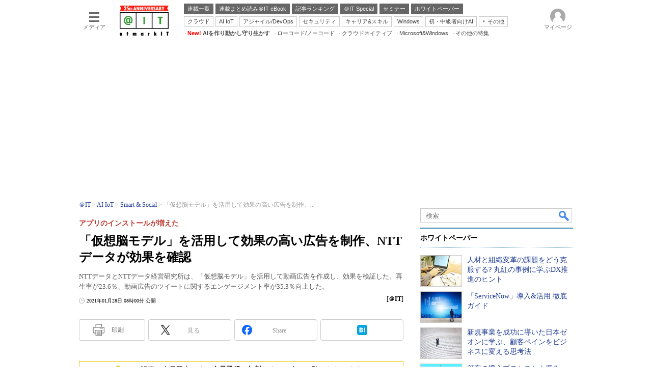

--- FILE ---
content_type: text/html; charset=utf-8
request_url: https://www.google.com/recaptcha/api2/aframe
body_size: 119
content:
<!DOCTYPE HTML><html><head><meta http-equiv="content-type" content="text/html; charset=UTF-8"></head><body><script nonce="k71yB4GWf4cpjXk0nciSmw">/** Anti-fraud and anti-abuse applications only. See google.com/recaptcha */ try{var clients={'sodar':'https://pagead2.googlesyndication.com/pagead/sodar?'};window.addEventListener("message",function(a){try{if(a.source===window.parent){var b=JSON.parse(a.data);var c=clients[b['id']];if(c){var d=document.createElement('img');d.src=c+b['params']+'&rc='+(localStorage.getItem("rc::a")?sessionStorage.getItem("rc::b"):"");window.document.body.appendChild(d);sessionStorage.setItem("rc::e",parseInt(sessionStorage.getItem("rc::e")||0)+1);localStorage.setItem("rc::h",'1768599254766');}}}catch(b){}});window.parent.postMessage("_grecaptcha_ready", "*");}catch(b){}</script></body></html>

--- FILE ---
content_type: application/javascript; charset=utf-8
request_url: https://fundingchoicesmessages.google.com/f/AGSKWxWzCNChurNdEElo0drxN47GVq_EQxY6eBh4_5FdubHL6sGBj_qfjhQtrSIc8bsCA0aow6qeTJP8ulZWbKoksZ6atNGpjGlL9MsD5lQ0UCZEiqNu28Gm7METAqNTGtyUc2fYtif25lXyrofDaXWwcGH-BWUvwOFI-laNrD2neJE1HVaQmKR50Hw8W0D4/_-iframe-ad._request_ad./globalAdTag./maxi_ad./ads.compat.
body_size: -1293
content:
window['9200cf1d-f9ae-47bb-9c78-040096ac2b29'] = true;

--- FILE ---
content_type: text/javascript;charset=utf-8
request_url: https://p1cluster.cxense.com/p1.js
body_size: 100
content:
cX.library.onP1('2k5lttnhs3mod3503lqfoaeb45');


--- FILE ---
content_type: text/javascript;charset=utf-8
request_url: https://api.cxense.com/public/widget/data?json=%7B%22context%22%3A%7B%22referrer%22%3A%22%22%2C%22categories%22%3A%7B%22testgroup%22%3A%2271%22%7D%2C%22parameters%22%3A%5B%7B%22key%22%3A%22userState%22%2C%22value%22%3A%22anon%22%7D%2C%7B%22key%22%3A%22itm_article_id%22%2C%22value%22%3A%222101%2F28%2Fnews046%22%7D%2C%7B%22key%22%3A%22itm_cx_sessionid%22%2C%22value%22%3A%22%22%7D%2C%7B%22key%22%3A%22itm_window_size_w_10%22%2C%22value%22%3A%221280%22%7D%2C%7B%22key%22%3A%22itm_window_size_w_50%22%2C%22value%22%3A%221300%22%7D%2C%7B%22key%22%3A%22itm_window_size_h_10%22%2C%22value%22%3A%22720%22%7D%2C%7B%22key%22%3A%22itm_window_size_h_50%22%2C%22value%22%3A%22700%22%7D%2C%7B%22key%22%3A%22itm_dpr%22%2C%22value%22%3A%221.00%22%7D%2C%7B%22key%22%3A%22itm_adpath%22%2C%22value%22%3A%22ITmedia%2Fait%2Farticle%2Fsmart%22%7D%2C%7B%22key%22%3A%22itm_adpath_2%22%2C%22value%22%3A%22ITmedia%22%7D%2C%7B%22key%22%3A%22itm_adpath_3%22%2C%22value%22%3A%22ait%22%7D%2C%7B%22key%22%3A%22itm_adpath_4%22%2C%22value%22%3A%22article%22%7D%2C%7B%22key%22%3A%22itm_adpath_5%22%2C%22value%22%3A%22smart%22%7D%2C%7B%22key%22%3A%22itm_article_page%22%2C%22value%22%3A%22single%22%7D%2C%7B%22key%22%3A%22itm_endlink_flag%22%2C%22value%22%3A%221%22%7D%2C%7B%22key%22%3A%22itm_subsc_flag%22%2C%22value%22%3A%221%22%7D%2C%7B%22key%22%3A%22itm_subsc_type%22%2C%22value%22%3A%22manual%22%7D%2C%7B%22key%22%3A%22itm_iti_keyword%22%2C%22value%22%3A%22IT%E7%B5%8C%E5%96%B6%EF%BC%8FIT%E6%88%A6%E7%95%A5%E7%B3%BB%E3%82%BD%E3%83%AA%E3%83%A5%E3%83%BC%E3%82%B7%E3%83%A7%E3%83%B3%22%7D%2C%7B%22key%22%3A%22itm_itikw_intent%22%2C%22value%22%3A%22%E4%BA%8B%E4%BE%8B%22%7D%2C%7B%22key%22%3A%22testGroup%22%2C%22value%22%3A%2271%22%7D%2C%7B%22key%22%3A%22loadDelay%22%2C%22value%22%3A%223.6%22%7D%2C%7B%22key%22%3A%22newusersession%22%2C%22value%22%3A%22true%22%7D%2C%7B%22key%22%3A%22testgroup%22%2C%22value%22%3A%2271%22%7D%5D%2C%22autoRefresh%22%3Afalse%2C%22url%22%3A%22https%3A%2F%2Fatmarkit.itmedia.co.jp%2Fait%2Farticles%2F2101%2F28%2Fnews046.html%22%2C%22browserTimezone%22%3A%220%22%7D%2C%22widgetId%22%3A%2292f6013a0fc1f17e96081452ed55595103687ac3%22%2C%22user%22%3A%7B%22ids%22%3A%7B%22usi%22%3A%22mkhebqw6x3ouilws%22%7D%7D%2C%22prnd%22%3A%22mkhebqw6pbqs0y57%22%7D&media=javascript&sid=1127153793923352357&widgetId=92f6013a0fc1f17e96081452ed55595103687ac3&resizeToContentSize=true&useSecureUrls=true&usi=mkhebqw6x3ouilws&rnd=1818904299&prnd=mkhebqw6pbqs0y57&tzo=0&callback=cXJsonpCB9
body_size: 387
content:
/**/
cXJsonpCB9({"httpStatus":200,"response":{"items":[{"type":"free","campaign":"1","testId":"181"}],"template":"<div id=\"cce-empty-element\"><p><b>No template configured.</b></p><p>Use the hints and tips to get started.</p></div>","style":"#cce-empty-element {margin: 20px auto;width: 100%;text-align: center;}","prnd":"mkhebqw6pbqs0y57"}})

--- FILE ---
content_type: text/javascript;charset=utf-8
request_url: https://api.cxense.com/public/widget/data?json=%7B%22context%22%3A%7B%22referrer%22%3A%22%22%2C%22categories%22%3A%7B%22fullprofile%22%3Atrue%2C%22debugprofile%22%3Afalse%2C%22taxonomy%22%3A%22%E7%B5%8C%E5%96%B6%E3%81%A8IT%22%2C%22testgroup%22%3A%2271%22%7D%2C%22parameters%22%3A%5B%7B%22key%22%3A%22fullprofile%22%2C%22value%22%3A%22true%22%7D%2C%7B%22key%22%3A%22debugprofile%22%2C%22value%22%3A%22false%22%7D%2C%7B%22key%22%3A%22taxonomy%22%2C%22value%22%3A%22%E7%B5%8C%E5%96%B6%E3%81%A8IT%22%7D%2C%7B%22key%22%3A%22userState%22%2C%22value%22%3A%22anon%22%7D%2C%7B%22key%22%3A%22itm_article_id%22%2C%22value%22%3A%222101%2F28%2Fnews046%22%7D%2C%7B%22key%22%3A%22testgroup%22%2C%22value%22%3A%2271%22%7D%5D%2C%22autoRefresh%22%3Afalse%2C%22url%22%3A%22https%3A%2F%2Fatmarkit.itmedia.co.jp%2Fait%2Farticles%2F2101%2F28%2Fnews046.html%22%2C%22browserTimezone%22%3A%220%22%7D%2C%22widgetId%22%3A%225815ebea33452ccd3a78bf3efe797310a1b60d44%22%2C%22user%22%3A%7B%22ids%22%3A%7B%22usi%22%3A%22mkhebqw6x3ouilws%22%7D%7D%2C%22prnd%22%3A%22mkhebqw6pbqs0y57%22%7D&media=javascript&sid=1127153793923352357&widgetId=5815ebea33452ccd3a78bf3efe797310a1b60d44&resizeToContentSize=true&useSecureUrls=true&usi=mkhebqw6x3ouilws&rnd=1009927072&prnd=mkhebqw6pbqs0y57&tzo=0&callback=cXJsonpCB3
body_size: 4835
content:
/**/
cXJsonpCB3({"httpStatus":200,"response":{"items":[{"default":"202102101726","itm-category":"tt/IT経営/IT戦略系ソリューション","keywords":"人材と組織変革の課題をどう克服する? 丸紅の事例に学ぶDX推進のヒント, 株式会社ビザスク, 経営とIT, IT経営/IT戦略系ソリューション, WP, 事例, PDF","itikw":"経営とIT","pattern":"1","description":"あらゆる業界でDXの取り組みが進む一方、多くの組織が人材面や組織面での課題に直面している。総合商社である丸紅のDXをリードするデジタル・イノベーション部の活動から、DX推進のヒントを探る。","title":"人材と組織変革の課題をどう克服する? 丸紅の事例に学ぶDX推進のヒント - ホワイトペーパー [IT経営/IT戦略系ソリューション]","click_url":"https://api.cxense.com/public/widget/click/[base64]","version":"0.951","url":"https://wp.techtarget.itmedia.co.jp/contents/95040"},{"default":"202102101726","itm-category":"tt/IT経営/IT戦略系ソリューション","keywords":"「ServiceNow」導入&活用 徹底ガイド, TDCソフト株式会社, 経営とIT, IT経営/IT戦略系ソリューション, WP, 製品資料, PDF","itikw":"経営とIT","pattern":"1","description":"多くの企業はさまざまなデジタルツールを導入しているが、これらの取り組みは「部分最適化」であるため、全体での情報共有がなされていない。そこで本資料では、企業の全体最適を実現する次世代プラットフォームを紹介する。","title":"「ServiceNow」導入&活用 徹底ガイド - ホワイトペーパー [IT経営/IT戦略系ソリューション]","click_url":"https://api.cxense.com/public/widget/click/[base64]","version":"0.951","url":"https://wp.techtarget.itmedia.co.jp/contents/95337"},{"default":"202102101726","itm-category":"tt/IT経営/IT戦略系ソリューション","keywords":"新規事業を成功に導いた日本ゼオンに学ぶ、顧客ペインをビジネスに変える思考法, 株式会社ビザスク, 経営とIT, IT経営/IT戦略系ソリューション, Webキャスト, 製品レビュー, URL","itikw":"経営とIT","pattern":"1","description":"新規事業の創出は容易ではない。技術があっても、製品やサービスが市場のニーズと一致していなければ事業化は難しい。日本ゼオンは顧客ペインの仮説を立て、立証し、それを自社の技術と結び付けて新規事業を創出した。","title":"新規事業を成功に導いた日本ゼオンに学ぶ、顧客ペインをビジネスに変える思考法 - ホワイトペーパー [IT経営/IT戦略系ソリューション]","click_url":"https://api.cxense.com/public/widget/click/[base64]","version":"0.951","url":"https://wp.techtarget.itmedia.co.jp/contents/95355"},{"default":"202102101726","itm-category":"tt/IT経営/IT戦略系ソリューション","keywords":"顧客の導入プロセスから探る、SaaS製品のプロモーションを成功させるための秘訣, 発注ナビ株式会社, 経営とIT, IT経営/IT戦略系ソリューション, WP, 市場調査・トレンド, PDF","itikw":"経営とIT","pattern":"1","description":"自社製品の効果的なプロモーションを行うには、顧客の導入・検討プロセスを把握し、ニーズに即した活動を実践することが大切だ。SaaS製品の導入に関する調査の結果を基に、SaaSプロモーションを成功に導くためのポイントを探る。","title":"顧客の導入プロセスから探る、SaaS製品のプロモーションを成功させるための秘訣 - ホワイトペーパー [IT経営/IT戦略系ソリューション]","click_url":"https://api.cxense.com/public/widget/click/[base64]","version":"0.951","url":"https://wp.techtarget.itmedia.co.jp/contents/95234"}],"template":"<!-- rm71964 -->\n<div class=\"colBox colBoxAitRightColWP\" id=\"colBoxAitRightColWP\">\n\t<div class=\"colBoxOuter\">\n\t\t<div class=\"colBoxHead\"><p>ホワイトペーパー</p></div>\n\t\t<div class=\"colBoxInner\">\n\n\t\t<!--%\n\t\t\tvar items = data.response.items;\n          \n            var imgs = [\n\t\t\t\t'/ait/images/rightcol_wp/parts_rightcol_wp_img01.jpg',\n\t\t\t\t'/ait/images/rightcol_wp/parts_rightcol_wp_img02.jpg',\n\t\t\t\t'/ait/images/rightcol_wp/parts_rightcol_wp_img03.jpg',\n\t\t\t\t'/ait/images/rightcol_wp/parts_rightcol_wp_img04.jpg',\n\t\t\t\t'/ait/images/rightcol_wp/parts_rightcol_wp_img05.jpg',\n\t\t\t\t'/ait/images/rightcol_wp/parts_rightcol_wp_img06.jpg',\n\t\t\t\t'/ait/images/rightcol_wp/parts_rightcol_wp_img07.jpg',\n\t\t\t\t'/ait/images/rightcol_wp/parts_rightcol_wp_img08.jpg',\n\t\t\t\t'/ait/images/rightcol_wp/parts_rightcol_wp_img09.jpg',\n\t\t\t\t'/ait/images/rightcol_wp/parts_rightcol_wp_img10.jpg'\n\t\t\t];\n\n            function xShuffleArray(l_array) {\n              var n = l_array.length; \n              var i = n;\n              while (i--) {\n                var j = Math.floor(Math.random()*n);\n                var t = l_array[i];\n                l_array[i] = l_array[j];\n                l_array[j] = t;\n              }\n            }\n\n            xShuffleArray( imgs );\n\t\t\t\n            var thumbnail, recurl;\n\t\t\tfor (var i = 0; i <  items.length; i++) { \n\t\t\t\tvar item = items[i];\n\t\t\t\tvar clickurl = item.click_url + '&utm_medium=content_text&utm_source=ait&utm_campaign=rightcol-wp&utm_content=textlink' + i.toString();\n                item.click_url = clickurl;\n\t\t\t\tvar title = item.title.replace(/\\(\\d{1,2}\\/\\d{1,2}\\)/,'').replace(\" - ホワイトペーパー \", \"\").split(\"[\")[0];\n\t\t\t\trecurl = item.url + '#utm_medium=content_text&utm_source=ait&utm_campaign=rightcol-wp&utm_content=textlink' + i.toString();\n                thumbnail = imgs[i];\n\n\t\t%-->\n\n\t\t\t<div class=\"colBoxIndex\">\n\t\t\t\t<div class=\"colBoxIcon\"><a tmp:id=\"{{cX.CCE.clickTracker(item)}}\" tmp:href=\"{{recurl}}\" rel=\"noopener\" target=\"_top\"><img tmp:src=\"{{thumbnail}}\" width=\"80\" height=\"60\" alt=\"{{title}}\"></a></div>\n\t\t\t\t<div class=\"colBoxTitle\"><p><a tmp:id=\"{{cX.CCE.clickTracker(item)}}\" tmp:href=\"{{recurl}}\" rel=\"noopener\" target=\"_top\">{{title}}</a></p></div>\n\t\t\t\t<div class=\"colBoxClear\"></div>\n\t\t\t</div>\n\n    \t<!--%\n            }\n        %-->   \n    \t</div>\n\t</div>\n</div>","style":".colBoxAitRightColWP .colBoxTitle p a {\n\tfont-weight: normal; \n}","prnd":"mkhebqw6pbqs0y57"}})

--- FILE ---
content_type: text/javascript;charset=utf-8
request_url: https://api.cxense.com/public/widget/data?json=%7B%22context%22%3A%7B%22referrer%22%3A%22%22%2C%22categories%22%3A%7B%22testgroup%22%3A%2271%22%7D%2C%22parameters%22%3A%5B%7B%22key%22%3A%22userState%22%2C%22value%22%3A%22anon%22%7D%2C%7B%22key%22%3A%22itm_article_id%22%2C%22value%22%3A%222101%2F28%2Fnews046%22%7D%2C%7B%22key%22%3A%22itm_cx_sessionid%22%2C%22value%22%3A%22%22%7D%2C%7B%22key%22%3A%22itm_window_size_w_10%22%2C%22value%22%3A%221280%22%7D%2C%7B%22key%22%3A%22itm_window_size_w_50%22%2C%22value%22%3A%221300%22%7D%2C%7B%22key%22%3A%22itm_window_size_h_10%22%2C%22value%22%3A%22720%22%7D%2C%7B%22key%22%3A%22itm_window_size_h_50%22%2C%22value%22%3A%22700%22%7D%2C%7B%22key%22%3A%22itm_dpr%22%2C%22value%22%3A%221.00%22%7D%2C%7B%22key%22%3A%22itm_adpath%22%2C%22value%22%3A%22ITmedia%2Fait%2Farticle%2Fsmart%22%7D%2C%7B%22key%22%3A%22itm_adpath_2%22%2C%22value%22%3A%22ITmedia%22%7D%2C%7B%22key%22%3A%22itm_adpath_3%22%2C%22value%22%3A%22ait%22%7D%2C%7B%22key%22%3A%22itm_adpath_4%22%2C%22value%22%3A%22article%22%7D%2C%7B%22key%22%3A%22itm_adpath_5%22%2C%22value%22%3A%22smart%22%7D%2C%7B%22key%22%3A%22itm_article_page%22%2C%22value%22%3A%22single%22%7D%2C%7B%22key%22%3A%22itm_endlink_flag%22%2C%22value%22%3A%221%22%7D%2C%7B%22key%22%3A%22itm_subsc_flag%22%2C%22value%22%3A%221%22%7D%2C%7B%22key%22%3A%22itm_subsc_type%22%2C%22value%22%3A%22manual%22%7D%2C%7B%22key%22%3A%22itm_iti_keyword%22%2C%22value%22%3A%22IT%E7%B5%8C%E5%96%B6%EF%BC%8FIT%E6%88%A6%E7%95%A5%E7%B3%BB%E3%82%BD%E3%83%AA%E3%83%A5%E3%83%BC%E3%82%B7%E3%83%A7%E3%83%B3%22%7D%2C%7B%22key%22%3A%22itm_itikw_intent%22%2C%22value%22%3A%22%E4%BA%8B%E4%BE%8B%22%7D%2C%7B%22key%22%3A%22testGroup%22%2C%22value%22%3A%2271%22%7D%2C%7B%22key%22%3A%22loadDelay%22%2C%22value%22%3A%223.6%22%7D%2C%7B%22key%22%3A%22newusersession%22%2C%22value%22%3A%22true%22%7D%2C%7B%22key%22%3A%22testgroup%22%2C%22value%22%3A%2271%22%7D%5D%2C%22autoRefresh%22%3Afalse%2C%22url%22%3A%22https%3A%2F%2Fatmarkit.itmedia.co.jp%2Fait%2Farticles%2F2101%2F28%2Fnews046.html%22%2C%22browserTimezone%22%3A%220%22%7D%2C%22widgetId%22%3A%222a87f14408471842467b603659e94e6bff3b713f%22%2C%22user%22%3A%7B%22ids%22%3A%7B%22usi%22%3A%22mkhebqw6x3ouilws%22%7D%7D%2C%22prnd%22%3A%22mkhebqw6pbqs0y57%22%7D&media=javascript&sid=1127153793923352357&widgetId=2a87f14408471842467b603659e94e6bff3b713f&resizeToContentSize=true&useSecureUrls=true&usi=mkhebqw6x3ouilws&rnd=454724729&prnd=mkhebqw6pbqs0y57&tzo=0&callback=cXJsonpCB8
body_size: 199
content:
/**/
cXJsonpCB8({"httpStatus":200,"response":{"items":[{"type":"free","campaign":"1","testId":"129"}],"template":"","style":"","prnd":"mkhebqw6pbqs0y57"}})

--- FILE ---
content_type: text/javascript
request_url: https://cgi.itmedia.co.jp/keywords/ait/articles/2101/28/news046.html
body_size: 36
content:
var kv_ait_forum=["Smart ＆ Social"];
var itikw=["IT経営／IT戦略系ソリューション"];
var at4tt=["事例"];


--- FILE ---
content_type: text/javascript;charset=utf-8
request_url: https://id.cxense.com/public/user/id?json=%7B%22identities%22%3A%5B%7B%22type%22%3A%22ckp%22%2C%22id%22%3A%22mkhebqw6x3ouilws%22%7D%2C%7B%22type%22%3A%22lst%22%2C%22id%22%3A%222k5lttnhs3mod3503lqfoaeb45%22%7D%2C%7B%22type%22%3A%22cst%22%2C%22id%22%3A%222k5lttnhs3mod3503lqfoaeb45%22%7D%5D%7D&callback=cXJsonpCB15
body_size: 209
content:
/**/
cXJsonpCB15({"httpStatus":200,"response":{"userId":"cx:20ic1w7dvtkes36fu236m5qmkn:3lasra0jg7x19","newUser":false}})